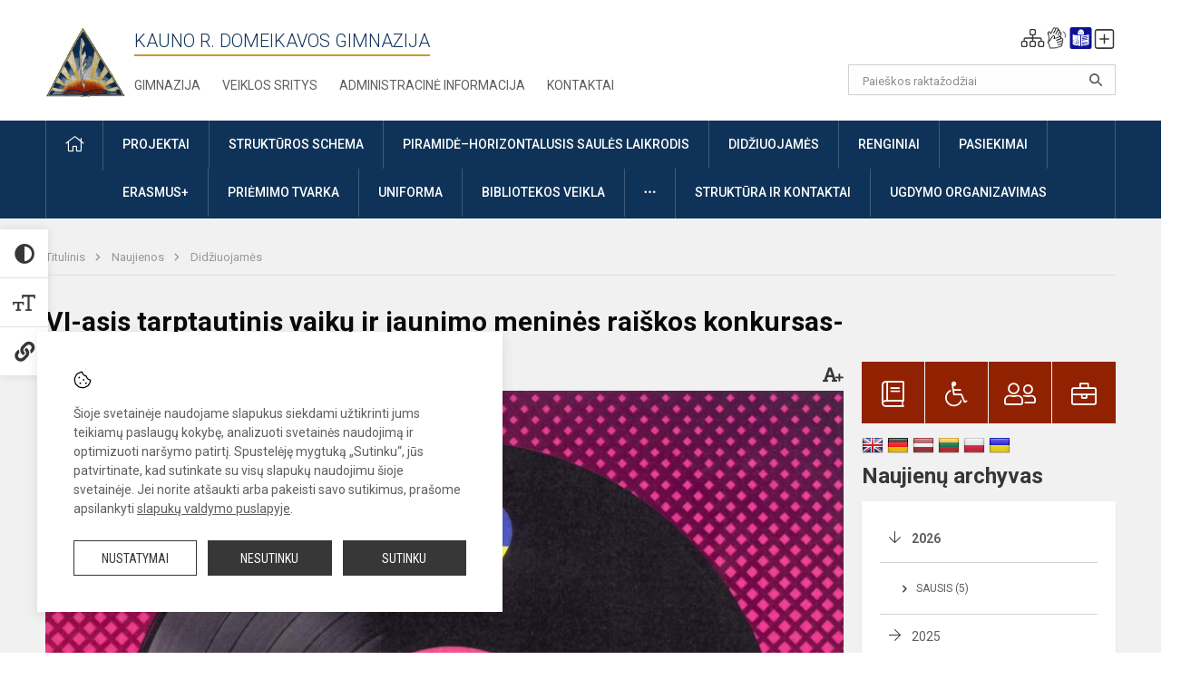

--- FILE ---
content_type: text/html; charset=UTF-8
request_url: https://domeikavosgimnazija.lt/lt/naujienos/didziuojames/2022/05/vi-asis-tarptautinis-vaiku-ir-jaunimo-menines-raiskos-konkursas-festivalis
body_size: 11023
content:
<!doctype html>
<html class="no-js" lang="lt">
<head>
    <meta charset="utf-8" />
<meta http-equiv="x-ua-compatible" content="ie=edge">
<meta name="viewport" content="width=device-width, initial-scale=1.0" />
<meta name="title" content="VI-asis tarptautinis vaikų ir jaunimo meninės raiškos konkursas-festivalis">
<meta name="description" content="">
<meta name="theme-color" content="#8e1d00" />
<meta name="mobile-web-app-capable" content="yes">



<link rel="apple-touch-icon" sizes="180x180" href="/apple-touch-icon.png">
<link rel="icon" type="image/png" sizes="32x32" href="/favicon-32x32.png">
<link rel="icon" type="image/png" sizes="16x16" href="/favicon-16x16.png">
<link rel="manifest" href="/manifest.json">
<meta name="msapplication-TileColor" content="#da532c">

<link rel="icon" type="image/png" href="/favicon-96x96.png" sizes="96x96" />
<link rel="icon" type="image/svg+xml" href="/favicon.svg" />
<link rel="shortcut icon" href="/favicon.ico" />
<link rel="apple-touch-icon" sizes="180x180" href="/apple-touch-icon.png" />
<link rel="manifest" href="/site.webmanifest" />

<title>
            VI-asis tarptautinis vaikų ir jaunimo meninės raiškos konkursas-festivalis | Kauno r. Domeikavos gimnazija
    </title>

<link rel="stylesheet" href="/assets/build/css/app.css?id=9fbc6a312fdb42145376"/>

<link href="https://fonts.googleapis.com/css?family=Roboto:300,400,500,700&amp;subset=latin-ext" rel="stylesheet">
<link href="https://fonts.googleapis.com/css?family=Roboto+Condensed&amp;subset=latin-ext" rel="stylesheet">

    
                
                    
            
    <meta property="og:site_name" content="Kauno r. Domeikavos gimnazija"/>
    <meta property="og:title" content="VI-asis tarptautinis vaikų ir jaunimo meninės raiškos konkursas-festivalis"/>
    <meta property="og:description" content=""/>
    <meta property="og:image" content="/app/default/assets/naujienos/SKM_4050220516103700.jpg"/>
    <meta property="og:url" content="https://domeikavosgimnazija.lt/lt/naujienos/didziuojames/2022/05/vi-asis-tarptautinis-vaiku-ir-jaunimo-menines-raiskos-konkursas-festivalis "/>
    <meta property="og:type" content="website"/>

<script>
    var Laravel = {
        csrfToken: 'KBgR1GH6rlgSDI81AYKqqWa0Dzxup7EW5443ZPSB',
        recaptchaKey: ''
    };
</script>

<style>/* Logotipo pozicijo keitimas desktop - atitraukimas nuo teksto iš dešinės*/
.header-left a img {
    padding-right: 10px;
}
/* Logotipo pozicijo keitimas desktop-atitraukimas nuo viršaus*/
.header-left a img {
    padding-top: 10px;
} 
/* Žinutės ant slido pozicijos keitimas, dekstop ir mobile. Vietoj br tago naudojimo*/
.slider-content .content-block-clear .slider-slogan-top {
        margin-top: 120px;
    }
@media (max-width: 639px) {
        .slider-content .content-block-clear .slider-slogan-top {
            margin-top: 30px;
        }
    }</style>
</head>
<body class="">
<div id="fb-root"></div>
<script>(function (d, s, id) {
        var js, fjs = d.getElementsByTagName(s)[0];
        if (d.getElementById(id)) return;
        js = d.createElement(s);
        js.id = id;
        js.src = "//connect.facebook.net/lt_LT/sdk.js#xfbml=1&version=v2.10&appId=1142490675765092";
        fjs.parentNode.insertBefore(js, fjs);
    }(document, 'script', 'facebook-jssdk'));
</script>

<div class="accessibility-holder">
    <ul>
                <li>
            <div class="acc-trigger acc-contrast">
                <i class="fas fa-adjust"></i>
                <div class="accessibility-steps">
                    <ul>
                        <li></li>
                        <li></li>
                    </ul>
                </div>
            </div>
            <div class="accessibility-tooltip accessibility-tooltip-1 current">
                Juodai ant balto
            </div>
            <div class="accessibility-tooltip accessibility-tooltip-2">
                Baltai ant juodo
            </div>
            <div class="accessibility-tooltip accessibility-tooltip-3 ">
                Normalus
            </div>
        </li>
        <li>
            <div class="acc-trigger acc-size">
                <img alt="Teksto dydis" src="/assets/build/img/icon-text.png">
                <div class="accessibility-steps">
                    <ul>
                        <li></li>
                        <li></li>
                    </ul>
                </div>
            </div>
            <div class="accessibility-tooltip accessibility-tooltip-1 current">
                Dydis +1
            </div>
            <div class="accessibility-tooltip accessibility-tooltip-2">
                Dydis +2
            </div>
            <div class="accessibility-tooltip accessibility-tooltip-3 ">
                Dydis normalus
            </div>
        </li>
        <li>
            <div class="acc-trigger acc-links">
                <i class="fas fa-link"></i>
                <div class="accessibility-steps">
                    <ul>
                        <li></li>
                    </ul>
                </div>
            </div>
            <div class="accessibility-tooltip accessibility-tooltip-1 current">
                Ryškios nuorodos
            </div>
            <div class="accessibility-tooltip accessibility-tooltip-2">
                Normalios nuorodos
            </div>
        </li>
    </ul>
    <span>
        <i class="far fa-times-circle"></i>
    </span>
    <script type="text/javascript">
        var accessibility_settings = JSON.parse('false');
            </script>
</div>


<script>
	document.addEventListener("DOMContentLoaded", function (event) {
$('a').keyup(function (e) {
var active_a = $(document.activeElement);
var parent_a = active_a.parents('ul').prev('a');

// po tab paspaudimo uzdaromi visi expanded, isskyrus navigacijos parent elementa
$('a').attr("aria-expanded", 'false');
parent_a.attr("aria-expanded", 'true');

// Paspaudus pele uzdaromi visi expanded
$("body").click(function () {
$(this).attr("aria-expanded", 'false');
});

// paspaudus enter atidaromas expanded, visi kiti uzdaromi
if (e.keyCode == 13) {
$('a').attr("aria-expanded", 'false');
var is_expanded = $(this).attr('aria-expanded');

if (is_expanded === 'true') {
$(this).attr("aria-expanded", 'false');
} else {
$(this).attr("aria-expanded", 'true');
}
}
});
});
</script>

<div class="cookies-hold" id="europeCookieWrapper" style="display: none;">
    <div class="cookies-icon">
        <img src="/assets/build/img/icon-cookies.svg" alt="icon-cookies">
    </div>
    <div class="cookies-text">
        Šioje svetainėje naudojame slapukus siekdami užtikrinti jums teikiamų paslaugų kokybę, analizuoti svetainės naudojimą ir optimizuoti naršymo patirtį. Spustelėję mygtuką „Sutinku“, jūs patvirtinate, kad sutinkate su visų slapukų naudojimu šioje svetainėje. Jei norite atšaukti arba pakeisti savo sutikimus, prašome apsilankyti <a href="/slapuku-valdymas">slapukų valdymo puslapyje</a>.
    </div>
    <div class="cookies-buttons">
        <ul>
            <li>
                <a href="/slapuku-valdymas" class="btn-dark-border btn-full">Nustatymai</a>
            </li>
            <li>
                <a href="#" id="europeCookieHide" class="btn-dark btn-full">Nesutinku</a>
            </li>
            <li>
                <a href="#" id="europeCookieClose" class="btn-dark btn-full">Sutinku</a>
            </li>
        </ul>
    </div>
</div>

<a href="#content" class="skip-link">Praleisti meniu</a>
<div class="small-12 columns nopad mobile-nav-top-block">
	<div class="small-3 medium-2 columns mobile-logo text-center">
		<a href="/" aria-label="Kauno r. Domeikavos gimnazija"><img src="/app/default/assets/mokykla/Logo.jpg" alt="Kauno r. Domeikavos gimnazija"></a>
	</div>
	<div class="small-9 medium-10 columns nopad mobile-top-nav">
		<ul>
			
							<li>
					<a href="https://domeikavosgimnazija.lt/lt/naujienos/kurti" aria-label="Įkelti naujienas">
						<i class="fal fa-plus-square"></i>
					</a>
				</li>
							<li>
					<a href="https://domeikavosgimnazija.lt/lt/paskutiniai-atnaujinimai" aria-label="Paskutiniai atnaujinimai">
						<i class="fal fa-clock"></i>
					</a>
				</li>
						
			<li>
				<a href="#" class="trigger-search">
					<i class="fal fa-search"></i>
					<span class="sr-only">Paieška</span>
				</a>
			</li>
			<li>
				<a href="#" class="trigger">
					<i class="fal fa-bars"></i>
					<i class="fal fa-times" style="display: none;"></i>
					<span class="sr-only">Meniu</span>
				</a>
			</li>
		</ul>
	</div>
</div>


<div class="row row-padd">
	<div class="small-12 columns mobile-search-block text-center">
		<form action="https://domeikavosgimnazija.lt/lt/search" role="search">
			<input type="text" placeholder="Paieškos raktažodžiai" name="q" autocomplete="off" value="" aria-label="Paieškos raktažodžiai">
			<button type="submit" aria-label="search_looking_for_label_open"></button>
		</form>
	</div>
</div>

<div class="small-12 columns nopad mobile-nav-list" role="navigation">
    <div class="mobile-nav-new-header header-right">
        <div class="schedule">
                        <div class="header-schedule-ul">
                <style>
	.nav ul li a[aria-expanded="true"] + ul {
		display: block;
	}
</style>

<ul role="navigation">
										<li class="tooltip-new">
					<a aria-haspopup="true" aria-expanded="false" aria-label="Svetainės medis" role="button" target="_self" class="" href="https://domeikavosgimnazija.lt/lt/svetaines-medis">
						<i class="fa sitemap"></i>
						<span class="tooltiptext">Svetainės medis</span>
					</a>
				</li>
															<li class="tooltip-new">
					<a aria-haspopup="true" aria-expanded="false" aria-label="Informacija gestų kalba" role="button" target="_self" class="" href="https://domeikavosgimnazija.lt/lt/informacija-gestu-kalba">
						<i class="fa hands"></i>
						<span class="tooltiptext">Informacija gestų kalba</span>
					</a>
				</li>
															<li class="tooltip-new">
					<a aria-haspopup="true" aria-expanded="false" aria-label="Informacija lengvai suprantama kalba" role="button" target="_self" class="" href="https://domeikavosgimnazija.lt/lt/informacija-lengvai-suprantama-kalba">
						<i class="fa lux"></i>
						<span class="tooltiptext">Informacija lengvai suprantama kalba</span>
					</a>
				</li>
															<li class="tooltip-new">
					<a aria-haspopup="true" aria-expanded="false" aria-label="Įkelti naujieną administratoriui" role="button" target="_self" class="" href="https://domeikavosgimnazija.lt/lt/naujienos/kurti">
						<i class="fa fa-plus-square-o"></i>
						<span class="tooltiptext">Įkelti naujieną administratoriui</span>
					</a>
				</li>
						</ul>
            </div>
        </div>
    </div>
	<style>
    .nav ul li a[aria-expanded="true"] + ul {
        display: block;
    }
</style>

<ul role="navigation">
                                        <li class="">
                    <a aria-haspopup="true" aria-expanded="false" role="button" target="_self"
                       class="" href="https://domeikavosgimnazija.lt/lt/naujienos">Naujienos
                           </a>
                </li>
                                                                        <li class="">
                    <a aria-haspopup="true" aria-expanded="false" role="button" target="_self"
                       class="" href="https://domeikavosgimnazija.lt/lt/paslaugos/pagalba-mokiniams-ir-tevams">Pagalba mokiniams ir tėvams
                           </a>
                </li>
                                                            <li class="">
                    <a aria-haspopup="true" aria-expanded="false" role="button" target="_self"
                       class="" href="https://domeikavosgimnazija.lt/lt/gimnazija">Gimnazija
                           </a>
                </li>
                                                            <li class="">
                    <a aria-haspopup="true" aria-expanded="false" role="button" target="_self"
                       class="" href="https://domeikavosgimnazija.lt/lt/paslaugos/ugdymas">UTA - UGDYMO TURINIO ATNAUJINIMAS
                           </a>
                </li>
                                                            <li class="">
                    <a aria-haspopup="true" aria-expanded="false" role="button" target="_self"
                       class="" href="https://domeikavosgimnazija.lt/lt/administracine-informacija">Administracinė informacija
                           </a>
                </li>
                                                            <li class="">
                    <a aria-haspopup="true" aria-expanded="false" role="button" target="_self"
                       class="" href="https://domeikavosgimnazija.lt/lt/mokiniams/projektai">Projektai
                           </a>
                </li>
                                                            <li class="">
                    <a aria-haspopup="true" aria-expanded="false" role="button" target="_self"
                       class="" href="https://domeikavosgimnazija.lt/lt/paslaugos/ugdymas/neformalusis-svietimas">Neformalusis švietimas
                           </a>
                </li>
                                                            <li class="">
                    <a aria-haspopup="true" aria-expanded="false" role="button" target="_self"
                       class="" href="https://domeikavosgimnazija.lt/lt/struktura-ir-kontaktai">Struktūra ir kontaktai
                           </a>
                </li>
                                                            <li class="">
                    <a aria-haspopup="true" aria-expanded="false" role="button" target="_self"
                       class="" href="https://domeikavosgimnazija.lt/lt/gimnazija/pasiekimai">Pasiekimai
                           </a>
                </li>
                                                            <li class="">
                    <a aria-haspopup="true" aria-expanded="false" role="button" target="_self"
                       class="" href="https://domeikavosgimnazija.lt/lt/naujienos/renginiai">Renginiai
                           </a>
                </li>
                                                            <li class="">
                    <a aria-haspopup="true" aria-expanded="false" role="button" target="_self"
                       class="" href="https://domeikavosgimnazija.lt/lt/paslaugos">Paslaugos
                           </a>
                </li>
                                                            <li class="has-child ">
                    <a href="#" aria-haspopup="true" aria-expanded="false" role="button"
                       class="">
                                              <i class="fal fa-ellipsis-h"></i>
                                                           <span class="sr-only">Daugiau</span>
                                                   </a>
                    <ul>
                                                    <li class="">
                                                                    <a target="_self" class=""
                                       href="https://domeikavosgimnazija.lt/lt/teisine-informacija">Teisinė informacija</a>
                                                            </li>
                                                    <li class="">
                                                                    <a target="_self" class=""
                                       href="https://domeikavosgimnazija.lt/lt/korupcijos-prevencija">Korupcijos prevencija</a>
                                                            </li>
                                                    <li class="">
                                                                    <a target="_self" class=""
                                       href="https://domeikavosgimnazija.lt/lt/asmens-duomenu-apsauga">Asmens duomenų apsauga</a>
                                                            </li>
                                                    <li class="">
                                                                    <a target="_self" class=""
                                       href="https://domeikavosgimnazija.lt/lt/laisvos-darbo-vietos">Laisvos darbo vietos</a>
                                                            </li>
                                                    <li class="">
                                                                    <a target="_self" class=""
                                       href="https://domeikavosgimnazija.lt/lt/naudingos-nuorodos">Nuorodos</a>
                                                            </li>
                                                    <li class="">
                                                                    <a target="_self" class=""
                                       href="https://domeikavosgimnazija.lt/lt/atviri-duomenys">Atviri duomenys</a>
                                                            </li>
                                            </ul>
                </li>
                                                                                    </ul>
</div>

<div class="row row-padd">
	<div class="small-12 columns nopad header" role="header">
		<div class="small-1 columns nopad header-left">
			<a href="/" aria-label="Kauno r. Domeikavos gimnazija"><img title="Kauno r. Domeikavos gimnazija" alt="Kauno r. Domeikavos gimnazija" src="/app/default/assets/mokykla/Logo.jpg"></a>
		</div>
		<div class="small-7 columns nopad header-middle">
			<div class="small-12 columns nopadleft slogan">
				<span>Kauno r. Domeikavos gimnazija</span>
			</div>
			<div class="small-12 columns nopadleft slonan-nav">
				
<ul class="">
            <li class="
        
        
        
        
        ">

        <a
                href="https://domeikavosgimnazija.lt/lt/gimnazija"
                target="_self"
                class=" "
                
                        >
            Gimnazija
        </a>

                </li>
            <li class="
        
        
        
        
        ">

        <a
                href="https://domeikavosgimnazija.lt/lt/veiklos-sritys"
                target="_self"
                class=" "
                
                        >
            Veiklos sritys
        </a>

                </li>
            <li class="
        
        
        
        
        ">

        <a
                href="https://domeikavosgimnazija.lt/lt/administracine-informacija"
                target="_self"
                class=" "
                
                        >
            Administracinė informacija
        </a>

                </li>
            <li class="
        
        
        
        
        ">

        <a
                href="https://domeikavosgimnazija.lt/lt/kontaktai"
                target="_self"
                class=" "
                
                        >
            Kontaktai
        </a>

                </li>
    
</ul>

			</div>
		</div>
		<div class="small-3 columns nopad header-right">
			<div class="small-12 columns nopad schedule">
								<div class="header-schedule-ul">
					<style>
	.nav ul li a[aria-expanded="true"] + ul {
		display: block;
	}
</style>

<ul role="navigation">
										<li class="tooltip-new">
					<a aria-haspopup="true" aria-expanded="false" aria-label="Svetainės medis" role="button" target="_self" class="" href="https://domeikavosgimnazija.lt/lt/svetaines-medis">
						<i class="fa sitemap"></i>
						<span class="tooltiptext">Svetainės medis</span>
					</a>
				</li>
															<li class="tooltip-new">
					<a aria-haspopup="true" aria-expanded="false" aria-label="Informacija gestų kalba" role="button" target="_self" class="" href="https://domeikavosgimnazija.lt/lt/informacija-gestu-kalba">
						<i class="fa hands"></i>
						<span class="tooltiptext">Informacija gestų kalba</span>
					</a>
				</li>
															<li class="tooltip-new">
					<a aria-haspopup="true" aria-expanded="false" aria-label="Informacija lengvai suprantama kalba" role="button" target="_self" class="" href="https://domeikavosgimnazija.lt/lt/informacija-lengvai-suprantama-kalba">
						<i class="fa lux"></i>
						<span class="tooltiptext">Informacija lengvai suprantama kalba</span>
					</a>
				</li>
															<li class="tooltip-new">
					<a aria-haspopup="true" aria-expanded="false" aria-label="Įkelti naujieną administratoriui" role="button" target="_self" class="" href="https://domeikavosgimnazija.lt/lt/naujienos/kurti">
						<i class="fa fa-plus-square-o"></i>
						<span class="tooltiptext">Įkelti naujieną administratoriui</span>
					</a>
				</li>
						</ul>
				</div>
			</div>
			<div class="small-12 columns nopad search-block">
				<form action="https://domeikavosgimnazija.lt/lt/search" role="search">
					<input type="text" placeholder="Paieškos raktažodžiai" name="q" autocomplete="off" value="" aria-label="Paieškos raktažodžiai">
					<button type="submit" aria-expanded="false" aria-label="search_looking_for_label_open"></button>
				</form>
			</div>
		</div>
	</div>
</div>

<div class="bg-green">
    <div class="row row-padd">
        <div class="small-12 columns nopad nav">
            <style>
    .nav ul li a[aria-expanded="true"] + ul {
        display: block;
    }
</style>

<ul role="navigation">
                                        <li class="">
                    <a aria-haspopup="true" aria-expanded="false" role="button" target="_self"
                       class="" href="https://domeikavosgimnazija.lt/lt"><i class="fal fa-home"></i>
                                                           <span class="sr-only">Pradžia</span>
                            </a>
                </li>
                                                                                                <li class="">
                    <a aria-haspopup="true" aria-expanded="false" role="button" target="_self"
                       class="" href="https://domeikavosgimnazija.lt/lt/mokiniams/projektai">Projektai
                           </a>
                </li>
                                                                                                <li class="">
                    <a aria-haspopup="true" aria-expanded="false" role="button" target="_self"
                       class="" href="https://domeikavosgimnazija.lt/lt/struktura-ir-kontaktai/strukturos-schema">Struktūros schema
                           </a>
                </li>
                                                                                                <li class="">
                    <a aria-haspopup="true" aria-expanded="false" role="button" target="_self"
                       class="" href="https://domeikavosgimnazija.lt/lt/paslaugos/piramide-horizontalusis-saules-laikrodis">Piramidė–horizontalusis saulės laikrodis
                           </a>
                </li>
                                                                                                <li class="">
                    <a aria-haspopup="true" aria-expanded="false" role="button" target="_self"
                       class="" href="https://domeikavosgimnazija.lt/lt/naujienos/didziuojames">Didžiuojamės
                           </a>
                </li>
                                                                                                <li class="">
                    <a aria-haspopup="true" aria-expanded="false" role="button" target="_self"
                       class="" href="https://domeikavosgimnazija.lt/lt/naujienos/renginiai">Renginiai
                           </a>
                </li>
                                                                                    <li class="">
                    <a aria-haspopup="true" aria-expanded="false" role="button" target="_self"
                       class="" href="https://domeikavosgimnazija.lt/lt/gimnazija/pasiekimai">Pasiekimai
                           </a>
                </li>
                                                                        <li class="has-child ">
                    <a href="#" aria-haspopup="true" aria-expanded="false" role="button"
                       class="">
                                              ERASMUS+
                                                  </a>
                    <ul>
                                                    <li class="">
                                                                    <a target="_self" class=""
                                       href="https://domeikavosgimnazija.lt/erasmus-akreditacija">Erasmus+ akreditacija</a>
                                                            </li>
                                            </ul>
                </li>
                                                                        <li class="">
                    <a aria-haspopup="true" aria-expanded="false" role="button" target="_self"
                       class="" href="https://domeikavosgimnazija.lt/lt/paslaugos/priemimas-i-gimnazija">Priėmimo tvarka
                           </a>
                </li>
                                                                        <li class="">
                    <a aria-haspopup="true" aria-expanded="false" role="button" target="_self"
                       class="" href="https://domeikavosgimnazija.lt/lt/uniforma">Uniforma
                           </a>
                </li>
                                                            <li class="">
                    <a aria-haspopup="true" aria-expanded="false" role="button" target="_self"
                       class="" href="https://domeikavosgimnazija.lt/lt/paslaugos/biblioteka">Bibliotekos veikla
                           </a>
                </li>
                                                            <li class="has-child ">
                    <a href="#" aria-haspopup="true" aria-expanded="false" role="button"
                       class="">
                                              <i class="fal fa-ellipsis-h"></i>
                                                           <span class="sr-only">Daugiau</span>
                                                   </a>
                    <ul>
                                                    <li class="">
                                                                    <a target="_self" class=""
                                       href="https://domeikavosgimnazija.lt/lt/civiline-sauga">Civilinė sauga</a>
                                                            </li>
                                                    <li class="">
                                                                    <a target="_self" class=""
                                       href="https://domeikavosgimnazija.lt/lt/korupcijos-prevencija">Korupcijos prevencija</a>
                                                            </li>
                                                    <li class="">
                                                                    <a target="_self" class=""
                                       href="https://domeikavosgimnazija.lt/lt/laisvos-darbo-vietos">Laisvos darbo vietos</a>
                                                            </li>
                                                    <li class="">
                                                                    <a target="_self" class=""
                                       href="https://domeikavosgimnazija.lt/lt/asmens-duomenu-apsauga">Asmens duomenų apsauga</a>
                                                            </li>
                                                    <li class="">
                                                                    <a target="_self" class=""
                                       href="https://domeikavosgimnazija.lt/lt/naudingos-nuorodos">Nuorodos</a>
                                                            </li>
                                                    <li class="">
                                                                    <a target="_self" class=""
                                       href="https://domeikavosgimnazija.lt/lt/teisine-informacija">Teisinė informacija</a>
                                                            </li>
                                            </ul>
                </li>
                                                            <li class="has-child ">
                    <a href="#" aria-haspopup="true" aria-expanded="false" role="button"
                       class="">
                                              Struktūra ir kontaktai
                                                  </a>
                    <ul>
                                                    <li class="">
                                                                    <a target="_self" class=""
                                       href="https://domeikavosgimnazija.lt/lt/struktura-ir-kontaktai/administracija">Administracija</a>
                                                            </li>
                                                    <li class="">
                                                                    <a target="_self" class=""
                                       href="https://domeikavosgimnazija.lt/lt/struktura-ir-kontaktai/specialistai">Specialistai</a>
                                                            </li>
                                                    <li class="">
                                                                    <a target="_self" class=""
                                       href="https://domeikavosgimnazija.lt/lt/struktura-ir-kontaktai/mokytojai">Kauno r. Domeikavos gimnazijos mokytojų ir pagalbos mokiniui specialistų sąrašas</a>
                                                            </li>
                                                    <li class="">
                                                                    <a target="_self" class=""
                                       href="https://domeikavosgimnazija.lt/lt/struktura-ir-kontaktai/savivalda">Savivalda</a>
                                                            </li>
                                                    <li class="">
                                                                    <a target="_self" class=""
                                       href="https://domeikavosgimnazija.lt/lt/struktura-ir-kontaktai/komisijos-ir-darbo-grupes">Komisijos ir darbo grupės</a>
                                                            </li>
                                            </ul>
                </li>
                                                            <li class="has-child ">
                    <a href="#" aria-haspopup="true" aria-expanded="false" role="button"
                       class="">
                                              Ugdymo organizavimas
                                                  </a>
                    <ul>
                                                    <li class="">
                                                                    <a target="_self" class=""
                                       href="https://domeikavosgimnazija.lt/lt/ugdymas">Ugdymas</a>
                                                            </li>
                                                    <li class="">
                                                                    <a target="_self" class=""
                                       href="https://domeikavosgimnazija.lt/paslaugos/ugdymas/ikimokyklinis-ugdymas">Pradinis ugdymas</a>
                                                            </li>
                                                    <li class="">
                                                                    <a target="_self" class=""
                                       href="https://domeikavosgimnazija.lt/paslaugos/ugdymas/ikimokyklinis-ugdymas/priesmokyklinis-ugdymas">Pagrindinis ugdymas</a>
                                                            </li>
                                                    <li class="">
                                                                    <a target="_self" class=""
                                       href="https://domeikavosgimnazija.lt/paslaugos/ugdymas/ikimokyklinis-ugdymas/vidurinis-ugdymas">Vidurinis ugdymas</a>
                                                            </li>
                                                    <li class="">
                                                                    <a target="_self" class=""
                                       href="https://domeikavosgimnazija.lt/paslaugos/ugdymas/neformalusis-svietimas">Neformalusis švietimas </a>
                                                            </li>
                                                    <li class="">
                                                                    <a target="_self" class=""
                                       href="https://domeikavosgimnazija.lt/paslaugos/uta-ugdymo-turinio-atnaujinimas2">Ugdymo turinio atnaujinimas</a>
                                                            </li>
                                                    <li class="">
                                                                    <a target="_self" class=""
                                       href="https://domeikavosgimnazija.lt/paslaugos/ugdymas/prevencine-veikla">Socialinio ir emocinio ugdymo programa </a>
                                                            </li>
                                                    <li class="">
                                                                    <a target="_self" class=""
                                       href="https://domeikavosgimnazija.lt/paslaugos/ugdymas/pasirenkami-dalykai">Nuotolinis ugdymas</a>
                                                            </li>
                                                    <li class="">
                                                                    <a target="_self" class=""
                                       href="https://domeikavosgimnazija.lt/lt/ugdymo-organizavimas/itraukusis-ugdymas">Įtraukusis ugdymas</a>
                                                            </li>
                                            </ul>
                </li>
                                    </ul>
        </div>
    </div>
</div>

<div class="content" id="content">

    <div class="row row-padd">
            <div class="small-12 columns nopad breads">
        <ul>
            <li class="breadcrumb-item">
                <a href="/">
                    Titulinis
                </a>
            </li>
                                                <li class="breadcrumb-item">
                        <a href="https://domeikavosgimnazija.lt/naujienos">
                            Naujienos
                        </a>
                    </li>
                                                                <li class="breadcrumb-item">
                        <a href="https://domeikavosgimnazija.lt/naujienos/didziuojames">
                            Didžiuojamės
                        </a>
                    </li>
                                                                                                                                                </ul>
    </div>

        

        <div class="small-12 medium-8 large-9 columns nopad content-main">
                        
                                                            
    <div class="small-12 columns nopad entry">
        <div class="entry article-block">
            <h1>VI-asis tarptautinis vaikų ir jaunimo meninės raiškos konkursas-festivalis</h1>
            <a href="" id="page-font-size">
                <i class="fas fa-font"></i>
                <i class="fas fa-plus"></i>
            </a>
            <ul>
                                    <li>Paskelbė
                        : Skaistė Grigelytė</li>
                
                <li>Paskelbta: 2022-05-18</li>

                                    <li>Kategorija: <a href="https://domeikavosgimnazija.lt/naujienos/didziuojames"
                        >Didžiuojamės</a></li>
                            </ul>
        </div>

                    <div data-caption="" aria-label="" class="small-12 columns nopad img-full"
                 style="background: url('/app/default/assets/naujienos/bfffa79b1b8f6e55c8ddce18910c349e.jpg') no-repeat center center">
            </div>
                                    <span class="media-comment"></span>
        
        <div class="small-12 columns nopad add-shadow content-school">

            
                                            <p><div class="small-12 columns nopad"  id="gallery-1">
	<div class="small-12 columns poster nopad">
														<a class="fancybox" data-fancybox="gallery" rel="group" title="" href="/app/default/assets/naujienos/55773927a43adda6190fb6030b269515.jpg">
										<img alt="" src="/app/default/assets/naujienos/e3b6b03d698aac7a4748d7860547198b.jpg" >
															</a>
														</div>
</div>

                                                <p></p>
                                

<p><div class="small-12 columns nopad"  id="gallery-2">
	<div class="small-12 columns poster nopad">
														<a class="fancybox" data-fancybox="gallery" rel="group" title="" href="/app/default/assets/naujienos/9fad94670332c847303c538cf897e408.jpg">
										<img alt="" src="/app/default/assets/naujienos/977632a5b691fd9b36407d3c268dc761.jpg" >
															</a>
														</div>
</div>

                                            

<p><div class="small-12 columns nopad"  id="gallery-3">
	<div class="small-12 columns poster nopad">
														<a class="fancybox" data-fancybox="gallery" rel="group" title="" href="/app/default/assets/naujienos/56300c0c65e8f34ec4fcaddefb3efcfa.jpg">
										<img alt="" src="/app/default/assets/naujienos/6d0d0c272f5673c2894bf3e9d7d16309.jpg" >
															</a>
														</div>
</div>

                                            

<p><div class="small-12 columns nopad"  id="gallery-4">
	<div class="small-12 columns poster nopad">
														<a class="fancybox" data-fancybox="gallery" rel="group" title="" href="/app/default/assets/naujienos/c481381f229d93ead7d91bfbaec2f518.jpg">
										<img alt="" src="/app/default/assets/naujienos/38eb6b26d04e3519485870d3dc674f1f.jpg" >
															</a>
														</div>
</div>

                                            

<p>
                                            

            
                            
            
            
            
            <div class="small-12
                                medium-12
                                columns nopad article-bottom-right text-right">
                <span class="thanks_button_label">Nepamirškite padėkoti autoriui</span>

                <a href="/feedback/action"
   data-slug="thankyou"
   data-entry_type="Mokyklos\NaujienosModule\Naujiena\NaujienaModel"
   data-entry_id="187"
   class="btn-main-simple thanks_button feedback_button feedback_button_thankyou">
    Ačiū
    <span>0</span>
</a>

<script type="text/javascript">
    window.addEventListener("load", sliderFunction, false);
    function sliderFunction() {
        var button_slug = 'thankyou';
        var button = $(".feedback_button_" + button_slug);

        button.click(function (e) {
            e.preventDefault();

            var formData = $(this).data();

            $.ajax({
                url: $(this).attr('href'),
                dataType: 'json',
                method: 'GET',
                data: formData
            }).done(function (response) {
                if (response.success) {
                    var countHolder = button.children('span');
                    countHolder.text(parseInt(countHolder.text()) + 1);
                    button.children('span').text();
                    button.attr('disabled', true);
                    $('.feedback_button').attr('disabled', true);
                }
            });
        });
    }
</script>

            </div>

            <div class="small-12 columns nopad fb-block">
                                            </div>

            <div class="small-12 columns nopad back">
    <a href="javascript:void(0);" class="btn_back">Grįžti</a>
</div>

        </div>
    </div>

            <div class="small-12 columns nopad content-subtitle">
            Ankstesnės naujienos
        </div>
        <div class="small-12 columns nopad news-list">
            <ul>
                                    	
		
<li>
	<div class="small-12 columns nopad news-item">
		<a href="https://domeikavosgimnazija.lt/lt/naujienos/didziuojames/2022/05/didziuojames-laurynu-valutkeviciumi" target="_self">
						<div class="small-12 columns nopad news-img" aria-label="Didžiuojamės - Laurynu Valutkevičiumi!" style="background: url('/app/default/assets/naujienos/f5619522eee2a89b9b949bae7bfb76d2.jpg') no-repeat center center"></div>
			<span class="sr-only">Didžiuojamės - Laurynu Valutkevičiumi!</span>
		</a>
		<div class="small-12 columns nopad add-shadow news-item-content">
			<div class="small-12 columns nopad news-title">
				<a href="https://domeikavosgimnazija.lt/lt/naujienos/didziuojames/2022/05/didziuojames-laurynu-valutkeviciumi" target="_self">Didžiuojamės - Laurynu Valutkevičiumi!</a>
			</div>
							<div class="small-12 columns nopad news-info">
					<ul>
						<li>Paskelbta:
							2022-05-13</li>

													<li>Kategorija:
								<a href="https://domeikavosgimnazija.lt/naujienos/didziuojames">Didžiuojamės</a>
							</li>
											</ul>
				</div>
			
			<div class="small-12 columns nopad news-text">
				
			</div>
			<div class="news-more text-right">
															<i class="far fa-camera"></i>
																		<a href="https://domeikavosgimnazija.lt/lt/naujienos/didziuojames/2022/05/didziuojames-laurynu-valutkeviciumi" target="_self">Plačiau</a>
			</div>
		</div>
	</div>
</li>
                                    	
		
<li>
	<div class="small-12 columns nopad news-item">
		<a href="https://domeikavosgimnazija.lt/lt/naujienos/didziuojames/2022/05/adriana-latvenaite" target="_self">
						<div class="small-12 columns nopad news-img" aria-label="Adriana Latvėnaitė!" style="background: url('/app/default/assets/naujienos/25d82f9eab9b68ed27e4d342fb60c06c.jpg') no-repeat center center"></div>
			<span class="sr-only">Adriana Latvėnaitė!</span>
		</a>
		<div class="small-12 columns nopad add-shadow news-item-content">
			<div class="small-12 columns nopad news-title">
				<a href="https://domeikavosgimnazija.lt/lt/naujienos/didziuojames/2022/05/adriana-latvenaite" target="_self">Adriana Latvėnaitė!</a>
			</div>
							<div class="small-12 columns nopad news-info">
					<ul>
						<li>Paskelbta:
							2022-05-12</li>

													<li>Kategorija:
								<a href="https://domeikavosgimnazija.lt/naujienos/didziuojames">Didžiuojamės</a>
							</li>
											</ul>
				</div>
			
			<div class="small-12 columns nopad news-text">
				
			</div>
			<div class="news-more text-right">
															<i class="far fa-camera"></i>
																		<a href="https://domeikavosgimnazija.lt/lt/naujienos/didziuojames/2022/05/adriana-latvenaite" target="_self">Plačiau</a>
			</div>
		</div>
	</div>
</li>
                                    	
		
<li>
	<div class="small-12 columns nopad news-item">
		<a href="https://domeikavosgimnazija.lt/lt/naujienos/didziuojames/2022/05/ugne-zvinyte" target="_self">
						<div class="small-12 columns nopad news-img" aria-label=" Ugnė Žvinytė!" style="background: url('/app/default/assets/naujienos/e654dea9c806122b01e54df70f75dcd3.jpg') no-repeat center center"></div>
			<span class="sr-only"> Ugnė Žvinytė!</span>
		</a>
		<div class="small-12 columns nopad add-shadow news-item-content">
			<div class="small-12 columns nopad news-title">
				<a href="https://domeikavosgimnazija.lt/lt/naujienos/didziuojames/2022/05/ugne-zvinyte" target="_self"> Ugnė Žvinytė!</a>
			</div>
							<div class="small-12 columns nopad news-info">
					<ul>
						<li>Paskelbta:
							2022-05-12</li>

													<li>Kategorija:
								<a href="https://domeikavosgimnazija.lt/naujienos/didziuojames">Didžiuojamės</a>
							</li>
											</ul>
				</div>
			
			<div class="small-12 columns nopad news-text">
				
			</div>
			<div class="news-more text-right">
															<i class="far fa-camera"></i>
																		<a href="https://domeikavosgimnazija.lt/lt/naujienos/didziuojames/2022/05/ugne-zvinyte" target="_self">Plačiau</a>
			</div>
		</div>
	</div>
</li>
                                    	
		
<li>
	<div class="small-12 columns nopad news-item">
		<a href="https://domeikavosgimnazija.lt/lt/naujienos/didziuojames/2022/05/didziuojames-saulina-latvenaite" target="_self">
						<div class="small-12 columns nopad news-img" aria-label="Didžiuojamės - Saulina Latvėnaite!" style="background: url('/app/default/assets/naujienos/c6e52a95c3cd2f368f0584360c964ff4.jpg') no-repeat center center"></div>
			<span class="sr-only">Didžiuojamės - Saulina Latvėnaite!</span>
		</a>
		<div class="small-12 columns nopad add-shadow news-item-content">
			<div class="small-12 columns nopad news-title">
				<a href="https://domeikavosgimnazija.lt/lt/naujienos/didziuojames/2022/05/didziuojames-saulina-latvenaite" target="_self">Didžiuojamės - Saulina Latvėnaite!</a>
			</div>
							<div class="small-12 columns nopad news-info">
					<ul>
						<li>Paskelbta:
							2022-05-12</li>

													<li>Kategorija:
								<a href="https://domeikavosgimnazija.lt/naujienos/didziuojames">Didžiuojamės</a>
							</li>
											</ul>
				</div>
			
			<div class="small-12 columns nopad news-text">
				
			</div>
			<div class="news-more text-right">
															<i class="far fa-camera"></i>
																		<a href="https://domeikavosgimnazija.lt/lt/naujienos/didziuojames/2022/05/didziuojames-saulina-latvenaite" target="_self">Plačiau</a>
			</div>
		</div>
	</div>
</li>
                                    	
		
<li>
	<div class="small-12 columns nopad news-item">
		<a href="https://domeikavosgimnazija.lt/lt/naujienos/didziuojames/2022/05/sveikiname-kauno-r-domeikavos-gimnazijos-komanda" target="_self">
						<div class="small-12 columns nopad news-img" aria-label="Sveikiname Kauno r. Domeikavos gimnazijos komandą" style="background: url('/app/default/assets/naujienos/2f61bc88d2c4513b0c74ea11a3433ce0.jpg') no-repeat center center"></div>
			<span class="sr-only">Sveikiname Kauno r. Domeikavos gimnazijos komandą</span>
		</a>
		<div class="small-12 columns nopad add-shadow news-item-content">
			<div class="small-12 columns nopad news-title">
				<a href="https://domeikavosgimnazija.lt/lt/naujienos/didziuojames/2022/05/sveikiname-kauno-r-domeikavos-gimnazijos-komanda" target="_self">Sveikiname Kauno r. Domeikavos gimnazijos komandą</a>
			</div>
							<div class="small-12 columns nopad news-info">
					<ul>
						<li>Paskelbta:
							2022-05-09</li>

													<li>Kategorija:
								<a href="https://domeikavosgimnazija.lt/naujienos/didziuojames">Didžiuojamės</a>
							</li>
											</ul>
				</div>
			
			<div class="small-12 columns nopad news-text">
				
			</div>
			<div class="news-more text-right">
															<i class="far fa-camera"></i>
																		<a href="https://domeikavosgimnazija.lt/lt/naujienos/didziuojames/2022/05/sveikiname-kauno-r-domeikavos-gimnazijos-komanda" target="_self">Plačiau</a>
			</div>
		</div>
	</div>
</li>
                                    	
		
<li>
	<div class="small-12 columns nopad news-item">
		<a href="https://domeikavosgimnazija.lt/lt/naujienos/didziuojames/2022/05/didziuojames-ugne-geivelyte" target="_self">
						<div class="small-12 columns nopad news-img" aria-label="Didžiuojamės - Ugne Geivelyte!" style="background: url('/app/default/assets/naujienos/e4d4158851217c6ba4da7530293a3195.jpg') no-repeat center center"></div>
			<span class="sr-only">Didžiuojamės - Ugne Geivelyte!</span>
		</a>
		<div class="small-12 columns nopad add-shadow news-item-content">
			<div class="small-12 columns nopad news-title">
				<a href="https://domeikavosgimnazija.lt/lt/naujienos/didziuojames/2022/05/didziuojames-ugne-geivelyte" target="_self">Didžiuojamės - Ugne Geivelyte!</a>
			</div>
							<div class="small-12 columns nopad news-info">
					<ul>
						<li>Paskelbta:
							2022-05-06</li>

													<li>Kategorija:
								<a href="https://domeikavosgimnazija.lt/naujienos/didziuojames">Didžiuojamės</a>
							</li>
											</ul>
				</div>
			
			<div class="small-12 columns nopad news-text">
				
			</div>
			<div class="news-more text-right">
															<i class="far fa-camera"></i>
																		<a href="https://domeikavosgimnazija.lt/lt/naujienos/didziuojames/2022/05/didziuojames-ugne-geivelyte" target="_self">Plačiau</a>
			</div>
		</div>
	</div>
</li>
                            </ul>
        </div>
            </div>

        <div class="small-12 medium-4 large-3 columns nopadright content-side">
                        
<div class="small-12 columns nopad side-top-nav">
    <ul>
                    <li>
                <a href="https://dienynas.tamo.lt/Prisijungimas/Login" target="_blank">
                    <i class="fal fa-book"></i>
                </a>
                <span>Elektroninis dienynas</span>
            </li>
                    <li>
                <a href="https://domeikavosgimnazija.lt/lt/versija-neigaliesiems" target="_self">
                    <i class="fal fa-wheelchair"></i>
                </a>
                <span>Versija neįgaliesiems</span>
            </li>
                    <li>
                <a href="https://domeikavosgimnazija.lt/lt/tevams" target="_self">
                    <i class="fal fa-user-friends"></i>
                </a>
                <span>Tėvams</span>
            </li>
                    <li>
                <a href="https://domeikavosgimnazija.lt/lt/mokiniams" target="_self">
                    <i class="fal fa-briefcase"></i>
                </a>
                <span>Mokiniams</span>
            </li>
            </ul>
</div>
                <div class="small-12 columns nopad">
  <div id="google_translate_element2"></div>

<ul id="flags" class="google-translate-flags size24">
        <li>
        <a title="English" class="flag notranslate" data-lang-key="en" data-lang="English"></a>
    </li>
        <li>
        <a title="German" class="flag notranslate" data-lang-key="de" data-lang="German"></a>
    </li>
        <li>
        <a title="Latvian" class="flag notranslate" data-lang-key="lv" data-lang="Latvian"></a>
    </li>
        <li>
        <a title="Lithuanian" class="flag notranslate" data-lang-key="lt" data-lang="Lithuanian"></a>
    </li>
        <li>
        <a title="Polish" class="flag notranslate" data-lang-key="pl" data-lang="Polish"></a>
    </li>
        <li>
        <a title="Ukrainian" class="flag notranslate" data-lang-key="uk" data-lang="Ukrainian"></a>
    </li>
    </ul>
<script type="text/javascript">
var pageLanguage = 'lt';
function googleTranslateElementInit() {
  new google.translate.TranslateElement({
    pageLanguage: 'lt',
    includedLanguages: 'en,de,lv,lt,pl,uk',
    layout: google.translate.TranslateElement.InlineLayout.SIMPLE,
    autoDisplay: false,
  },
    'google_translate_element2');
}
</script>

<style>
    .skiptranslate iframe {
        display:none!important;
    }
    .google-translate-flags li {
      display:inline;
    }
    .google-translate-flags a {
      display:inline-block;
      background-size:contain;
      background-position:center center;
    }
    #flags.size24 a {
        width: 24px !important;
        height: 18px !important;
        background: url('/app/default/assets/core/webas/google_translate-extension/resources/img/flags.png?v=1751070425') no-repeat;
        box-sizing:content-box;
    }
    #flags a[title="Afrikaans"] {
        background-position: 0 -3px;
    }
    #flags a[title="Albanian"] {
        background-position: -29px -3px;
    }
    #flags a[title="Amharic"] {
        background-position: 0 -467px;
    }
    #flags a[title="Arabic"] {
        background-position: -58px -3px;
    }
    #flags a[title="Armenian"] {
        background-position: -87px -3px;
    }
    #flags a[title="Azerbaijani"] {
        background-position: -116px -3px;
    }
    #flags a[title="Basque"] {
        background-position: -145px -3px;
    }
    #flags a[title="Belarusian"] {
        background-position: 0 -32px;
    }
    #flags a[title="Bengali"] {
        background-position: -29px -32px;
    }
    #flags a[title="Bosnian"] {
        background-position: -58px -32px;
    }
    #flags a[title="Bulgarian"] {
        background-position: -87px -32px;
    }
    #flags a[title="Catalan"] {
        background-position: -116px -32px;
    }
    #flags a[title="Cebuano"] {
        background-position: -145px -32px;
    }
    #flags a[title="Chichewa"] {
        background-position: -87px -409px;
    }
    #flags a[title="Chinese (Simplified)"] {
        background-position: 0 -61px;
    }
    #flags a[title="Chinese (Traditional)"] {
        background-position: -29px -61px;
    }
    #flags a[title="Corsican"] {
        background-position: -116px -90px;
    }
    #flags a[title="Croatian"] {
        background-position: -58px -61px;
    }
    #flags a[title="Czech"] {
        background-position: -87px -61px;
    }
    #flags a[title="Danish"] {
        background-position: -116px -61px;
    }
    #flags a[title="Dutch"] {
        background-position: -145px -61px;
    }
    #flags a[title="English"] {
        background-position: -87px -351px;
    }
    #flags a.united-states[title="English"] {
        background-position: -116px -351px !important;
    }
    #flags a.canad#flags a[title="English"] {
        background-position: -87px -438px !important;
    }
    #flags a[title="Esperanto"] {
        background-position: 0 -90px;
    }
    #flags a[title="Estonian"] {
        background-position: -29px -90px;
    }
    #flags a[title="Filipino"] {
        background-position: -58px -90px;
    }
    #flags a[title="Finnish"] {
        background-position: -87px -90px;
    }
    #flags a[title="French"] {
        background-position: -116px -90px;
    }
    #flags a[title="Frisian"] {
        background-position: -145px -61px;
    }
    #flags a[title="Galician"] {
        background-position: -145px -90px;
    }
    #flags a[title="Georgian"] {
        background-position: 0 -119px;
    }
    #flags a[title="German"] {
        background-position: -29px -119px;
    }
    #flags a[title="Greek"] {
        background-position: -58px -119px;
    }
    #flags a[title="Gujarati"] {
        background-position: -87px -119px;
    }
    #flags a[title="Haitian"] {
        background-position: -116px -119px;
    }
    #flags a[title="Hausa"] {
        background-position: -145px -119px;
    }
    #flags a[title="Hawaiian"] {
        background-position: -87px -467px;
    }
    #flags a[title="Hebrew"] {
        background-position: 0 -148px;
    }
    #flags a[title="Hindi"] {
        background-position: -29px -148px;
    }
    #flags a[title="Hmong"] {
        background-position: -58px -148px;
    }
    #flags a[title="Hungarian"] {
        background-position: -87px -148px;
    }
    #flags a[title="Icelandic"] {
        background-position: -116px -148px;
    }
    #flags a[title="Igbo"] {
        background-position: -145px -148px;
    }
    #flags a[title="Indonesian"] {
        background-position: 0 -177px;
    }
    #flags a[title="Irish"] {
        background-position: -29px -177px;
    }
    #flags a[title="Italian"] {
        background-position: -58px -177px;
    }
    #flags a[title="Japanese"] {
        background-position: -87px -177px;
    }
    #flags a[title="Javanese"] {
        background-position: -116px -177px;
    }
    #flags a[title="Kannada"] {
        background-position: -145px -177px;
    }
    #flags a[title="Kazakh"] {
        background-position: 0 -409px;
    }
    #flags a[title="Khmer"] {
        background-position: 0 -206px;
    }
    #flags a[title="Korean"] {
        background-position: -29px -206px;
    }
    #flags a[title="Kurdish"] {
        background-position: -116px -467px;
    }
    #flags a[title="Kyrgyz"] {
        background-position: -145px -467px;
    }
    #flags a[title="Lao"] {
        background-position: -58px -206px;
    }
    #flags a[title="Latin"] {
        background-position: -87px -206px;
    }
    #flags a[title="Latvian"] {
        background-position: -116px -206px;
    }
    #flags a[title="Lithuanian"] {
        background-position: -145px -206px;
    }
    #flags a[title="Luxembourgish"] {
        background-position: 0 -496px;
    }
    #flags a[title="Macedonian"] {
        background-position: 0 -235px;
    }
    #flags a[title="Malagasy"] {
        background-position: -58px -409px;
    }
    #flags a[title="Malay"] {
        background-position: -29px -235px;
    }
    #flags a[title="Malayalam"] {
        background-position: -116px -409px;
    }
    #flags a[title="Maltese"] {
        background-position: -58px -235px;
    }
    #flags a[title="Maori"] {
        background-position: -87px -235px;
    }
    #flags a[title="Marathi"] {
        background-position: -116px -235px;
    }
    #flags a[title="Mongolian"] {
        background-position: -145px -235px;
    }
    #flags a[title="Myanmar (Burmese)"] {
        background-position: -145px -409px;
    }
    #flags a[title="Nepali"] {
        background-position: 0 -264px;
    }
    #flags a[title="Norwegian"] {
        background-position: -29px -264px;
    }
    #flags a[title="Pashto"] {
        background-position: -29px -496px;
    }
    #flags a[title="Persian"] {
        background-position: -58px -264px;
    }
    #flags a[title="Polish"] {
        background-position: -87px -264px;
    }
    #flags a[title="Portuguese"] {
        background-position: -116px -264px !important;
    }
    #flags a.brazil[title="Portuguese"] {
        background-position: -145px -438px !important;
    }
    #flags a[title="Punjabi"] {
        background-position: -145px -264px;
    }
    #flags a[title="Romanian"] {
        background-position: 0 -293px;
    }
    #flags a[title="Russian"] {
        background-position: -29px -293px;
    }
    #flags a[title="Samoan"] {
        background-position: -29px -467px;
    }
    #flags a[title="Scots Gaelic"] {
        background-position: -58px -467px;
    }
    #flags a[title="Serbian"] {
        background-position: -58px -293px;
    }
    #flags a[title="Sesotho"] {
        background-position: -29px -409px;
    }
    #flags a[title="Shona"] {
        background-position: -58px -496px;
    }
    #flags a[title="Sindhi"] {
        background-position: -145px -351px;
    }
    #flags a[title="Sinhala"] {
        background-position: 0px -438px;
    }
    #flags a[title="Slovak"] {
        background-position: -87px -293px;
    }
    #flags a[title="Slovenian"] {
        background-position: -116px -293px;
    }
    #flags a[title="Somali"] {
        background-position: -145px -293px;
    }
    #flags a[title="Spanish"] {
        background-position: 0 -322px;
    }
    #flags a.mexico[title="Spanish"] {
        background-position: -116px -438px !important;
    }
    #flags a[title="Sundanese"] {
        background-position: -145px -380px;
    }
    #flags a[title="Swahili"] {
        background-position: -29px -322px;
    }
    #flags a[title="Swedish"] {
        background-position: -58px -322px;
    }
    #flags a[title="Tajik"] {
        background-position: -29px -438px;
    }
    #flags a[title="Tamil"] {
        background-position: -87px -322px;
    }
    #flags a[title="Telugu"] {
        background-position: -116px -322px;
    }
    #flags a[title="Thai"] {
        background-position: -145px -322px;
    }
    #flags a[title="Turkish"] {
        background-position: -29px -351px;
    }
    #flags a[title="Ukrainian"] {
        background-position: -58px -351px;
    }
    #flags a[title="Urdu"] {
        background-position: -145px -351px;
    }
    #flags a[title="Uzbek"] {
        background-position: -58px -438px;
    }
    #flags a[title="Vietnamese"] {
        background-position: 0 -380px;
    }
    #flags a[title="Welsh"] {
        background-position: -29px -380px;
    }
    #flags a[title="Xhosa"] {
        background-position: 0 -3px;
    }
    #flags a[title="Yiddish"] {
        background-position: -58px -380px;
    }
    #flags a[title="Yoruba"] {
        background-position: -87px -380px;
    }
    #flags a[title="Zulu"] {
        background-position: -116px -380px;
    }
    #goog-gt-tt {
        display: none !important;
    }
    .goog-te-banner-frame {
        display: none !important;
    }
    .goog-te-menu-value:hover {
        text-decoration: none !important;
    }
    #google_translate_element2 {
        display: none !important;
    }
    body {
        top:0px !important;
    }
</style>

<script type="text/javascript" src="//translate.google.com/translate_a/element.js?cb=googleTranslateElementInit"></script>
</div>
                
<div>
    <div class="small-12 columns nopad side-second-nav-title">
        Naujienų archyvas
    </div>

    <div class="small-12 columns nopad add-shadow accordion-list widget-topic-list">
        <ul>
                                                                                                                                                                                                                                                                                                                                                                                                                                                                                                                                                                                                                                                                                                                                                                                                                                                                                                                                                                                                                                                                                                                                                                                                                                                                                                                                                                                                                                                                                                                                                                                                                                                                                                                                                                                                                                                                                                                                                                                                                                                                                                                                                                        
                                                                                                
                                                                                                
                <li class="has-child current active">
                    <a href="/naujienos/archyvas/2026/">2026</a>
                    <ul style="display:block;">
                                                                                
                            <li class="">
                                <a href="/naujienos/archyvas/2026/01">Sausis
                                    (5)</a></li>
                                            </ul>
                </li>
                                                                                                                                                                                                                                                                                                                                                                                                                                                                                                            
                                                    
                <li class="has-child ">
                    <a href="/naujienos/archyvas/2025/">2025</a>
                    <ul >
                                                                                
                            <li class="">
                                <a href="/naujienos/archyvas/2025/12">Gruodis
                                    (17)</a></li>
                                                                                
                            <li class="">
                                <a href="/naujienos/archyvas/2025/11">Lapkritis
                                    (14)</a></li>
                                                                                
                            <li class="">
                                <a href="/naujienos/archyvas/2025/10">Spalis
                                    (9)</a></li>
                                                                                
                            <li class="">
                                <a href="/naujienos/archyvas/2025/09">Rugsėjis
                                    (4)</a></li>
                                                                                
                            <li class="">
                                <a href="/naujienos/archyvas/2025/08">Rugpjūtis
                                    (3)</a></li>
                                                                                
                            <li class="">
                                <a href="/naujienos/archyvas/2025/07">Liepa
                                    (2)</a></li>
                                                                                
                            <li class="">
                                <a href="/naujienos/archyvas/2025/06">Birželis
                                    (4)</a></li>
                                                                                
                            <li class="">
                                <a href="/naujienos/archyvas/2025/05">Gegužė
                                    (14)</a></li>
                                                                                
                            <li class="">
                                <a href="/naujienos/archyvas/2025/04">Balandis
                                    (11)</a></li>
                                                                                
                            <li class="">
                                <a href="/naujienos/archyvas/2025/03">Kovas
                                    (13)</a></li>
                                                                                
                            <li class="">
                                <a href="/naujienos/archyvas/2025/02">Vasaris
                                    (14)</a></li>
                                                                                
                            <li class="">
                                <a href="/naujienos/archyvas/2025/01">Sausis
                                    (14)</a></li>
                                            </ul>
                </li>
                                                                                                                                                                                                                                                                                                                                                                                                                                                                        
                                                    
                <li class="has-child ">
                    <a href="/naujienos/archyvas/2024/">2024</a>
                    <ul >
                                                                                
                            <li class="">
                                <a href="/naujienos/archyvas/2024/12">Gruodis
                                    (19)</a></li>
                                                                                
                            <li class="">
                                <a href="/naujienos/archyvas/2024/11">Lapkritis
                                    (12)</a></li>
                                                                                
                            <li class="">
                                <a href="/naujienos/archyvas/2024/10">Spalis
                                    (7)</a></li>
                                                                                
                            <li class="">
                                <a href="/naujienos/archyvas/2024/09">Rugsėjis
                                    (13)</a></li>
                                                                                
                            <li class="">
                                <a href="/naujienos/archyvas/2024/07">Liepa
                                    (5)</a></li>
                                                                                
                            <li class="">
                                <a href="/naujienos/archyvas/2024/06">Birželis
                                    (7)</a></li>
                                                                                
                            <li class="">
                                <a href="/naujienos/archyvas/2024/05">Gegužė
                                    (16)</a></li>
                                                                                
                            <li class="">
                                <a href="/naujienos/archyvas/2024/04">Balandis
                                    (15)</a></li>
                                                                                
                            <li class="">
                                <a href="/naujienos/archyvas/2024/03">Kovas
                                    (24)</a></li>
                                                                                
                            <li class="">
                                <a href="/naujienos/archyvas/2024/02">Vasaris
                                    (6)</a></li>
                                                                                
                            <li class="">
                                <a href="/naujienos/archyvas/2024/01">Sausis
                                    (11)</a></li>
                                            </ul>
                </li>
                                                                                                                                                                                                                                                                                                                                                                                                                                                                        
                                                    
                <li class="has-child ">
                    <a href="/naujienos/archyvas/2023/">2023</a>
                    <ul >
                                                                                
                            <li class="">
                                <a href="/naujienos/archyvas/2023/12">Gruodis
                                    (10)</a></li>
                                                                                
                            <li class="">
                                <a href="/naujienos/archyvas/2023/11">Lapkritis
                                    (14)</a></li>
                                                                                
                            <li class="">
                                <a href="/naujienos/archyvas/2023/10">Spalis
                                    (6)</a></li>
                                                                                
                            <li class="">
                                <a href="/naujienos/archyvas/2023/09">Rugsėjis
                                    (6)</a></li>
                                                                                
                            <li class="">
                                <a href="/naujienos/archyvas/2023/08">Rugpjūtis
                                    (2)</a></li>
                                                                                
                            <li class="">
                                <a href="/naujienos/archyvas/2023/06">Birželis
                                    (9)</a></li>
                                                                                
                            <li class="">
                                <a href="/naujienos/archyvas/2023/05">Gegužė
                                    (17)</a></li>
                                                                                
                            <li class="">
                                <a href="/naujienos/archyvas/2023/04">Balandis
                                    (13)</a></li>
                                                                                
                            <li class="">
                                <a href="/naujienos/archyvas/2023/03">Kovas
                                    (26)</a></li>
                                                                                
                            <li class="">
                                <a href="/naujienos/archyvas/2023/02">Vasaris
                                    (14)</a></li>
                                                                                
                            <li class="">
                                <a href="/naujienos/archyvas/2023/01">Sausis
                                    (14)</a></li>
                                            </ul>
                </li>
                                                                                                                                                                                                                                                                                                                                                                                                                                                                                                            
                                                    
                <li class="has-child ">
                    <a href="/naujienos/archyvas/2022/">2022</a>
                    <ul >
                                                                                
                            <li class="">
                                <a href="/naujienos/archyvas/2022/12">Gruodis
                                    (5)</a></li>
                                                                                
                            <li class="">
                                <a href="/naujienos/archyvas/2022/11">Lapkritis
                                    (9)</a></li>
                                                                                
                            <li class="">
                                <a href="/naujienos/archyvas/2022/10">Spalis
                                    (14)</a></li>
                                                                                
                            <li class="">
                                <a href="/naujienos/archyvas/2022/09">Rugsėjis
                                    (9)</a></li>
                                                                                
                            <li class="">
                                <a href="/naujienos/archyvas/2022/08">Rugpjūtis
                                    (2)</a></li>
                                                                                
                            <li class="">
                                <a href="/naujienos/archyvas/2022/07">Liepa
                                    (7)</a></li>
                                                                                
                            <li class="">
                                <a href="/naujienos/archyvas/2022/06">Birželis
                                    (8)</a></li>
                                                                                
                            <li class="">
                                <a href="/naujienos/archyvas/2022/05">Gegužė
                                    (26)</a></li>
                                                                                
                            <li class="">
                                <a href="/naujienos/archyvas/2022/04">Balandis
                                    (15)</a></li>
                                                                                
                            <li class="">
                                <a href="/naujienos/archyvas/2022/03">Kovas
                                    (23)</a></li>
                                                                                
                            <li class="">
                                <a href="/naujienos/archyvas/2022/02">Vasaris
                                    (14)</a></li>
                                                                                
                            <li class="">
                                <a href="/naujienos/archyvas/2022/01">Sausis
                                    (15)</a></li>
                                            </ul>
                </li>
                                                                                                                                                                        
                                                    
                <li class="has-child ">
                    <a href="/naujienos/archyvas/2021/">2021</a>
                    <ul >
                                                                                
                            <li class="">
                                <a href="/naujienos/archyvas/2021/12">Gruodis
                                    (4)</a></li>
                                                                                
                            <li class="">
                                <a href="/naujienos/archyvas/2021/11">Lapkritis
                                    (18)</a></li>
                                                                                
                            <li class="">
                                <a href="/naujienos/archyvas/2021/10">Spalis
                                    (22)</a></li>
                                            </ul>
                </li>
                    </ul>
    </div>
</div>
    
        </div>
    </div>
</div>

<div class="footer" role="footer">
    <div class="row row-padd">
        <div class="small-12 columns footer-row-block nopad">
            
                    </div>
        <div class="small-12 columns footer-row-block nopad" data-equalizer>
            <div class="small-6 medium-6 large-3 columns footer-inside-block nopad" data-equalizer-watch>
                <div class="small-12 columns footer-middle-title nopad">Gimnazija</div>
                <div class="small-12 columns footer-middle-nav nopad">
                                        <ul>
                                                    <li>
                                <a class="" href="https://domeikavosgimnazija.lt/lt/gimnazija/apie-gimnazija">Apie gimnaziją</a>
                            </li>
                                                    <li>
                                <a class="" href="https://domeikavosgimnazija.lt/lt/gimnazija/vizija-misija">Vizija, misija</a>
                            </li>
                                                    <li>
                                <a class="" href="https://domeikavosgimnazija.lt/lt/gimnazija/istorija">Istorija</a>
                            </li>
                                                    <li>
                                <a class="" href="https://domeikavosgimnazija.lt/lt/gimnazija/gimnazijos-simboliai">Gimnazijos simboliai</a>
                            </li>
                                                    <li>
                                <a class="" href="https://domeikavosgimnazija.lt/lt/gimnazija/gimnazijos-himnas">Gimnazijos himnas</a>
                            </li>
                                                    <li>
                                <a class="" href="https://domeikavosgimnazija.lt/lt/gimnazija/pasiekimai">Pasiekimai</a>
                            </li>
                                                    <li>
                                <a class="" href="https://domeikavosgimnazija.lt/lt/gimnazija/tradiciniai-renginiai">Tradiciniai renginiai</a>
                            </li>
                                            </ul>
                </div>
            </div>
            <div class="small-6 medium-6 large-3 columns footer-inside-block nopad" data-equalizer-watch>
                <div class="small-12 columns footer-middle-title nopad">Paslaugos</div>
                <div class="small-12 columns footer-middle-nav nopad">
                                        <ul>
                                                    <li>
                                <a class="" href="https://domeikavosgimnazija.lt/lt/paslaugos/ugdymas/ikimokyklinis-ugdymas">Pradinis ugdymas</a>
                            </li>
                                                    <li>
                                <a class="" href="https://domeikavosgimnazija.lt/lt/paslaugos/ugdymas/ikimokyklinis-ugdymas/priesmokyklinis-ugdymas">Pagrindinis ugdymas</a>
                            </li>
                                                    <li>
                                <a class="" href="https://domeikavosgimnazija.lt/lt/paslaugos/ugdymas/ikimokyklinis-ugdymas/vidurinis-ugdymas">Vidurinis ugdymas</a>
                            </li>
                                                    <li>
                                <a class="" href="https://domeikavosgimnazija.lt/lt/paslaugos/ugdymas/neformalusis-svietimas">Neformalusis švietimas</a>
                            </li>
                                                    <li>
                                <a class="" href="https://domeikavosgimnazija.lt/lt/paslaugos/ugdymas-karjerai">Ugdymas karjerai</a>
                            </li>
                                                    <li>
                                <a class="" href="https://domeikavosgimnazija.lt/lt/paslaugos/pagalba-mokiniams-ir-tevams">Pagalba mokiniams ir tėvams</a>
                            </li>
                                                    <li>
                                <a class="" href="https://domeikavosgimnazija.lt/lt/paslaugos/mokiniu-maitinimas">Mokinių maitinimas</a>
                            </li>
                                                    <li>
                                <a class="" href="https://domeikavosgimnazija.lt/lt/paslaugos/biblioteka">Biblioteka</a>
                            </li>
                                                    <li>
                                <a class="" href="https://domeikavosgimnazija.lt/lt/paslaugos/patalpu-nuoma">Patalpų nuoma</a>
                            </li>
                                            </ul>
                </div>
            </div>
            <div class="small-6 medium-6 large-3 columns footer-inside-block nopad" data-equalizer-watch>
                <div class="small-12 columns footer-middle-title nopad">Ataskaitos</div>
                <div class="small-12 columns footer-middle-nav nopad">
                                        <ul>
                                                    <li>
                                <a class="" href="https://domeikavosgimnazija.lt/lt/administracine-informacija/finansines-ataskaitos">Finansinės ataskaitos</a>
                            </li>
                                                    <li>
                                <a class="" href="https://domeikavosgimnazija.lt/lt/administracine-informacija/viesieji-pirkimai">Viešieji pirkimai</a>
                            </li>
                                                    <li>
                                <a class="" href="https://domeikavosgimnazija.lt/lt/projektine-veikla">Projektinė veikla</a>
                            </li>
                                            </ul>
                </div>
            </div>
            <div class="small-6 medium-6 large-3 columns footer-inside-block nopad" data-equalizer-watch>
                <div class="small-12 columns footer-middle-title nopad">Informacija</div>
                <div class="small-12 columns footer-middle-nav nopad">
                                        <ul>
                                                    <li>
                                <a class="" href="https://domeikavosgimnazija.lt/lt/naudingos-nuorodos">Nuorodos</a>
                            </li>
                                                    <li>
                                <a class="" href="https://domeikavosgimnazija.lt/lt/paslaugos/ugdymas/neformalusis-svietimas">Neformalusis švietimas</a>
                            </li>
                                                    <li>
                                <a class="" href="https://domeikavosgimnazija.lt/lt/paslaugos/ugdymas-karjerai">Ugdymas karjerai</a>
                            </li>
                                                    <li>
                                <a class="" href="https://domeikavosgimnazija.lt/lt/mokiniams">Aktualu mokiniams</a>
                            </li>
                                            </ul>
                </div>
            </div>
        </div>
        <div class="small-12 columns footer-row-block nopad" data-equalizer>
            <div class="small-12 medium-6 large-3 columns footer-inside-block reset-height nopad" data-equalizer-watch>
                <div class="footer-bottom-centered">
                    <div class="small-12 columns footer-bottom-title nopad">
                        Pastebėjote klaidų?
                    </div>
                    <div class="small-12 columns footer-bottom-subtext nopad">
                        Turite pasiūlymų?
                    </div>
                    <div class="small-12 columns nopad">
                        <a href="mailto:info@domeikavosgimnazija.lt" class="btn-grey">Rašykite</a>
                    </div>
                </div>
            </div>
            <div class="small-12 medium-6 large-3 columns footer-inside-block reset-height nopad" data-equalizer-watch>
                <div class="footer-bottom-centered">
                    <div class="small-12 columns footer-bottom-title nopad">
                        Bendraukime
                    </div>
                    <div class="small-12 columns nopad footer-socials">
                        <ul>
                                                            <li><a href="https://www.facebook.com/DomeikavosMokykla/" target="_blank" class="btn-icons btn-fb" aria-label="Facebook"></a>
                                </li>
                            
                            
                            
                                                            <li><a href="mailto:info@domeikavosgimnazija.lt" class="btn-icons btn-mail" aria-label="Email"></a></li>
                            
                                                    </ul>
                    </div>
                </div>
            </div>
            <div class="small-12 medium-6 large-3 columns footer-inside-block reset-height nopad" data-equalizer-watch>
                <div class="footer-bottom-centered">
                    <div class="small-4 columns nopad">
            <a target="_blank" href="https://www.krs.lt">
            <img alt="Kauno rajono savivaldybė" src="/app/default/assets/clients/Kauno raj.png">
        </a>
    </div>
<div class="small-8 columns nopad">
    <div class="small-12 columns footer-bottom-title nopad">
        Steigėjas
    </div>
    <div class="small-12 columns footer-bottom-subtext nopad">
                    <a class="steigejas_website" href="https://www.krs.lt"
               target="_blank">Kauno rajono savivaldybė</a>
            </div>
</div>

                </div>
            </div>
            <div class="small-12 medium-6 large-3 columns footer-inside-block reset-height nopad footer-contact-info"
                 data-equalizer-watch>
                <span><p>Kauno r. Domeikavos gimnazija<br>Savivaldybės biudžetinė įstaiga<br>Bažnyčios g. 3, 54349 Domeikava, Kauno r.<br>Tel./ faks. <a href="tel:+37061657880">+370 616 57 880</a><br>El. p. <a href="mailto:info@domeikavosgimnazija.lt">info@domeikavosgimnazija.lt</a><br>Duomenys kaupiami ir saugomi<br>Juridinių asmenų registre<br>Įmonės kodas 191090122</p>
<p><br></p></span>
                <a class="copy-to-clipboard"><i class="fal fa-copy"></i></a>
            </div>
        </div>
        <div class="small-12 columns nopad footer-copyright-block">
            <div class="small-12 medium-5 columns nopad copyright-left">
                <p>&copy; 2021. Kauno r. Domeikavos gimnazija. Visos teisės saugomos.<br>Kopijuoti turinį be raštiško gimnazijos sutikimo griežtai draudžiama.</p>
            </div>
            <div class="small-12 medium-3 columns nopad text-center footer-icons">
                                <ul>
                                            <li  class="with-title" >
                            <a class="" href="https://domeikavosgimnazija.lt/lt/versija-neigaliesiems" target="_self">
                                                    
                                    <p style="">Versija neįgaliesiems</p>
                                                            </a>
                        </li>
                                            <li  class="with-title" >
                            <a class="" href="https://domeikavosgimnazija.lt/lt/slapuku-valdymas" target="_self">
                                                    
                                    <p style="">Slapukų valdymas</p>
                                                            </a>
                        </li>
                                    </ul>
            </div>
            <div class="small-12 medium-4 columns nopad text-right copyright-right">
                <div class="creators-block">
                    Mes kuriame mokykloms<br><a href="http://www.svetainesmokykloms.lt/">Svetainesmokykloms.lt</a>
                </div>
                <div class="to-top">
                    <a href="#top" class="scroll-top" aria-label="Į viršų"></a>
                </div>
            </div>
        </div>
    </div>
</div>


<div class="progress-bar" id="myBar"></div>
<!-- foundation -->
<script type="text/javascript" src="/assets/build/js/app.js?id=4d1d876fda075f6524e3"></script>
<script type="text/javascript" src="/assets/build/js/vue.js?id=292316c23a12627d8555"></script>
<script src="/app/default/assets/core/webas/google_translate-extension/resources/js/script.js?v=1751070425"></script>

</body>
</html>
